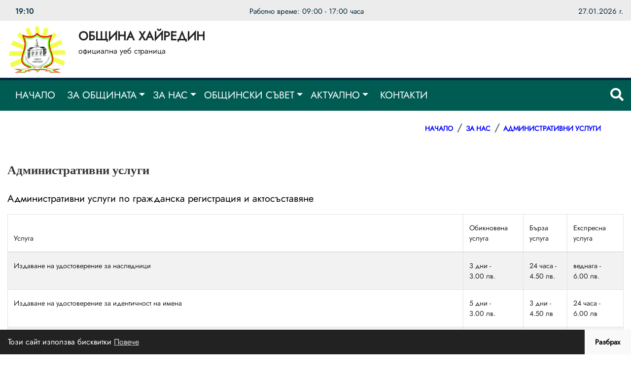

--- FILE ---
content_type: text/html; charset=UTF-8
request_url: https://hayredin.com/administrativni-uslugi
body_size: 7477
content:
<!DOCTYPE html>
<html lang="bg" grecaptcha="6LfZYXklAAAAAIEwB_sR8U6dFaLfYbccUGbVNGa3">
    <head>
        <meta charset="utf-8">
        <meta http-equiv="X-UA-Compatible" content="IE=edge">
        <meta name="viewport" content="width=device-width, initial-scale=1, shrink-to-fit=no">
        <title>Административни услуги : Община Хайредин - официален уеб сайт</title>
        <meta name="Keywords" content="" />
        <meta name="Description" content="Административни услуги по гражданска регистрация и актосъставяне



	
		
			Услуга
			Обикновена услуга
			Бърза услуга
			Експресна услуг" />
        <meta name="distribution" content="global">
        <meta name="robots" content="index,follow,all,noarchive">
        <meta name="resource-type" content="document">
        <meta name="webmaster" content="https://www.dreammedia.bg  DREAMmedia Creative Studio Bulgaria +359 898 475375">
        <meta property="og:title" content="Административни услуги : Община Хайредин - официален уеб сайт" />
        <meta property="og:type" content="website" />
        <meta property="og:url" content="https://hayredin.com/administrativni-uslugi" />
        <meta property="og:image" content="" />
        <meta property="og:locale" content="bg_BG" />
        <meta property="og:site_name" content="Община Хайредин - официален уеб сайт" />
        <link rel="canonical" href="https://hayredin.com/administrativni-uslugi" />
        <link rel="apple-touch-icon" sizes="57x57" href="/apple-icon-57x57.png">
<link rel="apple-touch-icon" sizes="60x60" href="/apple-icon-60x60.png">
<link rel="apple-touch-icon" sizes="72x72" href="/apple-icon-72x72.png">
<link rel="apple-touch-icon" sizes="76x76" href="/apple-icon-76x76.png">
<link rel="apple-touch-icon" sizes="114x114" href="/apple-icon-114x114.png">
<link rel="apple-touch-icon" sizes="120x120" href="/apple-icon-120x120.png">
<link rel="apple-touch-icon" sizes="144x144" href="/apple-icon-144x144.png">
<link rel="apple-touch-icon" sizes="152x152" href="/apple-icon-152x152.png">
<link rel="apple-touch-icon" sizes="180x180" href="/apple-icon-180x180.png">
<link rel="icon" type="image/png" sizes="192x192"  href="/android-icon-192x192.png">
<link rel="icon" type="image/png" sizes="32x32" href="/favicon-32x32.png">
<link rel="icon" type="image/png" sizes="96x96" href="/favicon-96x96.png">
<link rel="icon" type="image/png" sizes="16x16" href="/favicon-16x16.png">
<link rel="manifest" href="/manifest.json">
<meta name="msapplication-TileColor" content="#ffffff">
<meta name="msapplication-TileImage" content="/ms-icon-144x144.png">
<meta name="theme-color" content="#ffffff">

        <link href="/static/mdb/css/bootstrap.min.css" rel="stylesheet" type="text/css">
<link href="/static/mdb/css/mdb.min.css" rel="stylesheet" type="text/css">
<link rel="stylesheet" href="/static/fontawesome-free-5.15.4-web/css/all.css">
<link rel="stylesheet" href="https://cdn.jsdelivr.net/gh/fancyapps/fancybox@3.5.7/dist/jquery.fancybox.min.css" />
<link href="/static/mdb/css/addons/flag.min.css" rel="stylesheet">
<link href="/css/style.css" rel="stylesheet" type="text/css">
<script src="https://cdn.websitepolicies.io/lib/cconsent/cconsent.min.js" defer></script><script>window.addEventListener("load",function(){window.wpcb.init({"colors":{"popup":{"background":"#222222","text":"#ffffff","border":"#f9f9f9"},"button":{"background":"#f9f9f9","text":"#000000"}},"position":"bottom","padding":"none","margin":"none","content":{"href":"https://www.hayredin.com/politika-za-poveritelnost-i-biskvitki","message":"Този сайт използва бисквитки","link":"Повече","button":"Разбрах"}})});</script>

    </head>
    <body>
<header>
    <div class="container-fluid px-0">
    <div class="grey_top">
        <div class="container">
            <div class="d-flex justify-content-between">
                <div class="d-none d-md-block">
                    <div class="d-flex justify-content-between align-items-center">
    <div class="red_date mt-1">
            </div>
    <div class="red_date p-2 font-weight-bold d-none d-md-block pl-3 mt-1">
        19:10    </div>
</div>                </div>
                <div class="pt-2 mt-1 d-none d-md-block text-center justify-content-center">Работно време: 09:00 - 17:00 часа</div>
                <div class="d-none d-md-block pt-2 mt-1">&nbsp;27.01.2026 г.</div>
            </div>
        </div>
    </div>
</div>
<div class="header">
    <div class="container">
        <div class="row pb-2 pb-md-0 pt-2 pt-md-0 d-flex align-items-center">
            <div class="col-12">
                <div class="d-flex d-md-none justify-content-center">
                    <div class="d-flex align-items-center"><a href="/"><img src="/img/logo.png" alt="Община Хайредин - официален уеб сайт" class="logo d-inline mr-2"></a></div>
                    <div class="d-flex align-items-center">
                        <div class="pt-4 text-left">
                            <a href="/">
                                <h3 class="logoh d-inline text-dark text-uppercase font-weight-bold">Община Хайредин</h3>
                                <p class="ows text-dark">официална уеб страница</p>
                            </a>
                        </div>
                    </div>
                </div>
            </div>
        </div>
        <div class="my-md-2">
            <div class="row d-flex">
                <div class="col-12 pr-0">
                    <a href="/" class="d-none d-md-block">
                        <img src="/img/logo.png" alt="Община Хайредин - официален уеб сайт" class="logo img-fluid float-left">
                        <div class="text-left float-left d-none d-md-inline pl-4 pt-2">
                            <h3 class="logoh text-dark text-uppercase pb-0 mb-0 font-weight-bold">Община Хайредин</h3>
                            <span class="ows text-dark">официална уеб страница</span>
                        </div>
                    </a>
                </div>

            </div>
        </div>


    </div>
<div class="bluenav">
    <div class="container">
        <div class="menutop">
    <!--Navbar-->
    <nav class="navbar navbar-light navbar-expand-lg navbar-light menut2 border-0 p-0 z-depth-0 ">
        <!-- Navbar brand -->
        <!--  <a class="navbar-brand" href="#">Navbar</a>-->
        <!-- Collapse button -->
        <button class="navbar-toggler" type="button" data-toggle="collapse" data-target="#navbarMain"
                aria-controls="navbarMain" aria-expanded="false" aria-label="Toggle navigation">
            <span class="navbar-toggler-icon"></span>
        </button>
<!--        <a class="d-flex d-md-none ml-auto" href="/kontakti" target="_blank"><i class="fas fa-phone fa-lg text-white pr-4"></i></a>-->


        <a href="#" class="buttsearch ml-auto p-3 h-100 d-flex d-block d-lg-none white-text" data-toggle="modal" data-target="#modalSearch" name="SearchMobile" title="Search" aria-label="Search"><i class="fas fa-search cpink  fa-lg" aria-hidden="true"></i></a>
        <!-- Collapsible content -->
        <div class="collapse navbar-collapse" id="navbarMain">
            <!-- Links -->
            
<ul class="navbar-nav mr-auto text-uppercase ">
<li class="nav-item" data-cnt="0" data-subs="0"><a href='/nachalo' class="nav-link py-3 px-lg-3">Начало</a></li>
<li class="nav-item dropdown multi-level-dropdown" data-cnt="0" data-subs="1"><a href='/za-obshtinata' class="nav-link dropdown-toggle py-3" data-toggle="dropdown">За общината</a>
<ul class="dropdown-menu pl-0 rounded-0  border-0 z-depth-1 ">
<li class="nav-item" data-cnt="1" data-subs="0"><a href='/obshta-informatsiya' class="text-white w-100">Обща информация</a></li>
<li class="nav-item" data-cnt="1" data-subs="0"><a href='/karta' class="text-white w-100">Карта</a></li>
<li class="nav-item" data-cnt="1" data-subs="0"><a href='/fotogaleriya' class="text-white w-100">Фотогалерия</a></li>
<li class="nav-item" data-cnt="1" data-subs="0"><a href='/obshtina-hayredin-kam-kraya-na-mandat-2011-2015-g' class="text-white w-100">Община Хайредин към края на мандат 2011 - 2015 г.</a></li>
</ul>
</li>
<li class="nav-item dropdown multi-level-dropdown" data-cnt="0" data-subs="1"><a href='/za-nas' class="nav-link dropdown-toggle py-3" data-toggle="dropdown">За нас</a>
<ul class="dropdown-menu pl-0 rounded-0  border-0 z-depth-1 ">
<li class="nav-item" data-cnt="1" data-subs="0"><a href='/kmet' class="text-white w-100">Кмет</a></li>
<li class="nav-item" data-cnt="1" data-subs="0"><a href='/kmetove-na-kmetstva' class="text-white w-100">Кметове на кметства</a></li>
<li class="nav-item" data-cnt="1" data-subs="0"><a href='/sekretar' class="text-white w-100">Секретар</a></li>
<li class="nav-item" data-cnt="1" data-subs="0"><a href='/spisak-na-dlazhnostite-v-obshtina-hayredin' class="text-white w-100">Списък на длъжностите в Община Хайредин</a></li>
<li class="nav-item" data-cnt="1" data-subs="0"><a href='/administratsiya' class="text-white w-100">Администрация</a></li>
<li class="nav-item" data-cnt="1" data-subs="0"><a href='/normativni-dokumenti' class="text-white w-100">Нормативни документи</a></li>
<li class="nav-item" data-cnt="1" data-subs="0"><a href='/-registri-obshtinska-sobstvenost-i-ustroystvo-na-teritoriyata' class="text-white w-100"> Регистри общинска собственост и устройство на територията</a></li>
<li class="nav-item" data-cnt="1" data-subs="0"><a href='/mestni-danatsi-i-taksi' class="text-white w-100">Местни данъци и такси</a></li>
<li class="nav-item" data-cnt="1" data-subs="0"><a href='/obshtinski-byudzhet' class="text-white w-100">Общински бюджет</a></li>
<li class="nav-item" data-cnt="1" data-subs="0"><a href='/finansovi-otcheti' class="text-white w-100">Финансови отчети</a></li>
<li class="nav-item" data-cnt="1" data-subs="0"><a href='/administrativni-uslugi' class="text-white w-100">Административни услуги</a></li>
<li class="nav-item" data-cnt="1" data-subs="0"><a href='/obrazovanie' class="text-white w-100">Образование</a></li>
<li class="nav-item" data-cnt="1" data-subs="0"><a href='/zdraeopazvane' class="text-white w-100">Здраеопазване</a></li>
<li class="nav-item" data-cnt="1" data-subs="0"><a href='/ikonomika' class="text-white w-100">Икономика</a></li>
<li class="nav-item" data-cnt="1" data-subs="0"><a href='/kultura' class="text-white w-100">Култура</a></li>
<li class="nav-item" data-cnt="1" data-subs="0"><a href='/sotsialni-deynosti' class="text-white w-100">Социални дейности</a></li>
<li class="nav-item" data-cnt="1" data-subs="0"><a href='/ekologiya' class="text-white w-100">Екология</a></li>
<li class="nav-item" data-cnt="1" data-subs="0"><a href='/patronazhna-grizha-v-obshtina-hayredin' class="text-white w-100">Патронажна грижа + в Община Хайредин</a></li>
<li class="nav-item" data-cnt="1" data-subs="0"><a href='/obshtinski-fond-za-podkrepa-na-mestni-initsiativi' class="text-white w-100">Общински фонд за подкрепа на местни инициативи</a></li>
<li class="nav-item" data-cnt="1" data-subs="0"><a href='/dostap-do-informatsiya' class="text-white w-100">Достъп до информация</a></li>
<li class="nav-item" data-cnt="1" data-subs="0"><a href='/mkbppmn' class="text-white w-100">МКБППМН</a></li>
</ul>
</li>
<li class="nav-item dropdown multi-level-dropdown" data-cnt="0" data-subs="1"><a href='/obshtinski-savet' class="nav-link dropdown-toggle py-3" data-toggle="dropdown">Общински съвет</a>
<ul class="dropdown-menu pl-0 rounded-0  border-0 z-depth-1 ">
<li class="nav-item" data-cnt="1" data-subs="0"><a href='/pravilnik' class="text-white w-100">Правилник</a></li>
<li class="nav-item" data-cnt="1" data-subs="0"><a href='/sastav' class="text-white w-100">Състав</a></li>
<li class="nav-item" data-cnt="1" data-subs="0"><a href='/protokoli' class="text-white w-100">Протоколи</a></li>
<li class="nav-item" data-cnt="1" data-subs="0"><a href='/naredbi' class="text-white w-100">Наредби</a></li>
<li class="nav-item" data-cnt="1" data-subs="0"><a href='/proekti-na-normativni-aktove' class="text-white w-100">Проекти на нормативни актове</a></li>
<li class="nav-item" data-cnt="1" data-subs="0"><a href='https://www.youtube.com/@obs.hayredin' class="text-white w-100">Излъчване на заседания на Общински съвет Хайредин на живо</a></li>
</ul>
</li>
<li class="nav-item dropdown multi-level-dropdown" data-cnt="0" data-subs="1"><a href='/aktualno' class="nav-link dropdown-toggle py-3" data-toggle="dropdown">Актуално</a>
<ul class="dropdown-menu pl-0 rounded-0  border-0 z-depth-1 ">
<li class="nav-item" data-cnt="1" data-subs="0"><a href='/novini' class="text-white w-100">Новини</a></li>
<li class="nav-item" data-cnt="1" data-subs="0"><a href='/profil-na-kupuvacha' class="text-white w-100">Профил на купувача</a></li>
<li class="nav-item" data-cnt="1" data-subs="0"><a href='/obyavi-i-saobshteniya' class="text-white w-100">Обяви и съобщения</a></li>
<li class="nav-item" data-cnt="1" data-subs="0"><a href='/targove-i-konkursi' class="text-white w-100">Търгове и конкурси</a></li>
<li class="nav-item" data-cnt="1" data-subs="0"><a href='/obyavi-ot-ofis-za-voenen-otchet-hayredin' class="text-white w-100">Обяви от офис за военен отчет - Хайредин</a></li>
<li class="nav-item" data-cnt="1" data-subs="0"><a href='/izbori' class="text-white w-100">Избори</a></li>
<li class="nav-item" data-cnt="1" data-subs="0"><a href='/oik' class="text-white w-100">ОИК</a></li>
<li class="nav-item" data-cnt="1" data-subs="0"><a href='/zashtita-na-lichnite-danni' class="text-white w-100">Защита на личните данни</a></li>
</ul>
</li>
<li class="nav-item" data-cnt="0" data-subs="0"><a href='/kontakti' class="nav-link py-3 px-lg-3">Контакти</a></li>
</ul>
            <!-- Links -->

            <a href="#" class="buttsearch ml-auto h-100 d-none d-lg-block white-text" data-toggle="modal" data-target="#modalSearch" name="Search" title="Search" aria-label="Search"><i class="fas fa-search fa-lg" aria-hidden="true"></i></a>

            <!--Modal: modalCookie-->

        </div>
        <!-- Collapsible content -->
    </nav>
    <!--/.Navbar-->
</div>
<div class="modal fade top" id="modalSearch" tabindex="-1" role="dialog" aria-labelledby="Search-form"
     aria-hidden="true" data-backdrop="true">
    <div class="modal-dialog modal-frame modal-top modal-notify modal-info" role="document">
        <!--Content-->
        <div class="modal-content">
            <!--Body-->
            <div class="modal-body">
                <div class="row d-flex justify-content-center align-items-center">
                    <!-- Search form -->
                    <form class="form-inline md-form mb-4 w-100" action="/search">
                        <input class="form-control mr-sm-2" type="text" name="filter[search]" placeholder="Търсене в сайта" aria-label="Search" style="flex-grow: 1;">
                        <button class="btn young-passion-gradient btn-rounded btn-sm my-0 white-text" type="submit">Търси</button>
                    </form>

                </div>
            </div>
        </div>
        <!--/.Content-->
    </div>
</div>


        
    </div>
</div>   
</header>

<div class="skin">
    <div class="container-fluid bg-white bot text-uppercase font-weight-bold">
        <div class="container d-flex justify-content-end">
                <div class="breadcr py-2 mt-0 ">
        <div class="container pt-2 pl-0">
            <nav aria-label="breadcrumb">
                <ol class="breadcrumb py-1 pl-0 mz1">
                                            <li class="breadcrumb-item"><a href="nachalo">Начало</a></li>
                                                <li class="breadcrumb-item"><a href="za-nas">За нас</a></li>
                                                <li class="breadcrumb-item"><a href="/administrativni-uslugi">Административни услуги</a></li>
                                        </ol>
            </nav>
        </div>
    </div>
        </div>
    </div>
    
    <div>
        <div class="container text-left py-1"> <div>
         <h1 class="article__title mb-0 font-weight-bold d-inline-block mt-3 align-middle my-4"><strong>Административни услуги</strong></h1>
            </div>
        </div>
    </div>
    <!-- Card -->

 
        <div class="container">
        <div class="row">
                                        <div class="col-md-12">
                    <div class="page_content">
    <p>Административни услуги по гражданска регистрация и актосъставяне</p>

<div class="table-responsive">
<table class="table table-striped">
	<thead>
		<tr>
			<th scope="col">Услуга</th>
			<th scope="col">Обикновена услуга</th>
			<th scope="col">Бърза услуга</th>
			<th scope="col">Експресна услуга</th>
		</tr>
	</thead>
	<tbody>
		<tr>
			<th scope="row" style="text-align: left;">Издаване на удостоверение за наследници</th>
			<td style="text-align: right;"><b>3 дни - </b><br />
			3.00 лв.</td>
			<td style="text-align: right;"><b>24 часа - </b><br />
			4.50 лв.</td>
			<td style="text-align: right;"><b>веднага - </b><br />
			6.00 лв.</td>
		</tr>
		<tr>
			<th scope="row" style="text-align: left;">Издаване на удостоверение за идентичност на имена</th>
			<td style="text-align: right;"><b>5 дни - </b><br />
			3.00 лв.</td>
			<td style="text-align: right;"><b>3 дни - </b><br />
			4.50 лв</td>
			<td style="text-align: right;"><b>24 часа - </b><br />
			6.00 лв</td>
		</tr>
		<tr>
			<th scope="row" style="text-align: left;">Издаване на удостоверение, че не е съставен акт за раждане или акт за смърт</th>
			<td style="text-align: right;"><b>3 дни - </b><br />
			3.00 лв.</td>
			<td style="text-align: right;"><b>24 часа -</b><br />
			4.50 лв</td>
			<td style="text-align: right;"><b>веднага -</b><br />
			6.00 лв</td>
		</tr>
		<tr>
			<th scope="row" style="text-align: left;">Издаване на дубликати за актове по гражданско състояние - за раждане, за брак, за препис-извлечение от актове за смърт</th>
			<td style="text-align: right;"><b>3 дни - </b><br />
			3.00 лв.</td>
			<td style="text-align: right;"><b>24 часа -</b><br />
			4.50 лв</td>
			<td style="text-align: right;"><b>веднага -</b><br />
			6.00 лв</td>
		</tr>
		<tr>
			<th scope="row" style="text-align: left;">Издаване на удостоверение за семейно положение</th>
			<td style="text-align: right;"><b>3 дни - </b><br />
			3.00 лв.</td>
			<td style="text-align: right;"><b>24 часа -</b><br />
			4.50 лв</td>
			<td style="text-align: right;"><b>веднага -</b><br />
			6.00 лв</td>
		</tr>
		<tr>
			<th scope="row" style="text-align: left;">Издаване на удостоверение за родствени връзки</th>
			<td style="text-align: right;"><b>3 дни - </b><br />
			3.00 лв.</td>
			<td style="text-align: right;"><b>24 часа -</b><br />
			4.50 лв</td>
			<td style="text-align: right;"><b>веднага -</b><br />
			6.00 лв</td>
		</tr>
		<tr>
			<th scope="row" style="text-align: left;">Издаване на удостоверение за постоянен или настоящ адрес</th>
			<td style="text-align: right;"><b>3 дни - </b><br />
			3.00 лв.</td>
			<td style="text-align: right;"><b>24 часа -</b><br />
			4.50 лв</td>
			<td style="text-align: right;"><b>веднага -</b><br />
			6.00 лв</td>
		</tr>
		<tr>
			<th scope="row" style="text-align: left;">Заверка на покана &ndash; декларация за посещение на чужденец в Република България</th>
			<td style="text-align: right;"><b>7 дни - </b><br />
			5.00 лв.</td>
			<td style="text-align: right;"><b>3 дни -</b><br />
			7.50 лв</td>
			<td style="text-align: right;"><b>24 часа -</b><br />
			10.00 лв</td>
		</tr>
		<tr>
			<th scope="row" style="text-align: left;">Заверка на покана-декларация за частно посещение в Република България на лице, живеещо в чужбина, на което родителите или един от тях са от българска народност</th>
			<td style="text-align: right;"><b>7 дни - </b><br />
			5.00 лв.</td>
			<td style="text-align: right;"><b>3 дни -</b><br />
			7.50 лв</td>
			<td style="text-align: right;"><b>24 часа -</b><br />
			10.00 лв</td>
		</tr>
		<tr>
			<th scope="row" style="text-align: left;">За легализация на документи по гражданско състояние за чужбина</th>
			<td style="text-align: right;"><b>7 дни - </b><br />
			5.00 лв.</td>
			<td style="text-align: right;"><b>3 дни -</b><br />
			7.50 лв</td>
			<td style="text-align: right;"><b>24 часа -</b><br />
			10.00 лв</td>
		</tr>
		<tr>
			<th scope="row" style="text-align: left;">За всички други видове удостоверения по искане на граждани</th>
			<td style="text-align: right;"><b>3 дни - </b><br />
			2.00 лв.</td>
			<td style="text-align: right;"><b>24 часа -</b><br />
			3.00 лв</td>
			<td style="text-align: center;">-</td>
		</tr>
		<tr>
			<th scope="row" style="text-align: left;">За преписи от документи</th>
			<td style="text-align: right;"><b>24 часа - </b><br />
			3.00 лв.</td>
			<td style="text-align: center;">-</td>
			<td style="text-align: center;">-</td>
		</tr>
	</tbody>
</table>

<p>Не подлежат на таксуване следните услуги:</p>

<div class="table-responsive">
<table class="table table-striped">
	<thead>
		<tr>
			<th scope="col">Услуга</th>
			<th scope="col">Срок</th>
		</tr>
	</thead>
	<tbody>
		<tr>
			<th scope="row" style="text-align: left;">Съставяне на акт за раждане и издаване на оригинално удостоверение за раждане</th>
			<td>1 ден</td>
		</tr>
		<tr>
			<th scope="row" style="text-align: left;">Съставяне на акт за граждански брак и издаване на оригинално удостоверение за сключен граждански брак</th>
			<td>1 ден</td>
		</tr>
		<tr>
			<th scope="row" style="text-align: left;">Съставяне на акт за смърт и издаване на препис-извлечение от него</th>
			<td>1 ден</td>
		</tr>
		<tr>
			<th scope="row" style="text-align: left;">Отбелязвания, допълвания и поправки в актовете за гражданско състояние</th>
			<td>1 ден</td>
		</tr>
		<tr>
			<th scope="row" style="text-align: left;">Учредяване на настойничество и назначаване на попечител</th>
			<td>до 30 дни</td>
		</tr>
		<tr>
			<th scope="row" style="text-align: left;">Поддържане на регистъра на населението</th>
			<td>постоянен</td>
		</tr>
		<tr>
			<th scope="row" style="text-align: left;">Отразяване на промяна на име в регистрите по гражданско състояние на населениет</th>
			<td>до 7 дни</td>
		</tr>
		<tr>
			<th scope="row" style="text-align: left;">Издаване на удостоверение за наследствена пенсия</th>
			<td>-</td>
		</tr>
	</tbody>
</table>
</div>

<p><strong><a href="https://hayredin.com/pic/pages/2023-02/841/embed/files/grao.pdf">Други услуги по гражданско състояние</a></strong></p>

<p><strong><a href="https://hayredin.com/pic/pages/2023-02/841/embed/files/tsu.pdf">Технически услуги</a></strong></p>

<p><strong><a href="https://hayredin.com/pic/pages/2023-02/841/embed/files/mdt.pdf">Административни услуги &quot;Местни данъци и такси&quot;</a></strong></p>

<p><strong>Административни услуги &quot;Търговия и туризъм&quot;</strong></p>

<p>&nbsp;1. Категоризиране на заведение за хранене и развлечение - срок: 30 дни; цена: съгласно тарифите по ЗТ ; &nbsp;</p>

<p>2. Категоризиране на места за настаняване - срок: 30 дни; цена: съгласно тарифите по ЗТ&nbsp;</p>

<p>3. Издава на разрешение &nbsp;за ползване на място за извършване на амбулантна търговия: срок: 14 дни; цена: не се таксува</p>

<p><strong>Образци на заявления за административни и технически услуги</strong></p>

<p><strong>Заявления за гражданска регистрация и актосъставяне</strong></p>

<ul>
	<li><a href="https://hayredin.com/pic/pages/2023-02/841/embed/files/udostoverenie-za-naslednitsi.pdf">Заявления за издаване на Удостоверение за наследници</a></li>
	<li><a href="https://hayredin.com/pic/pages/2023-02/841/embed/files/udostoverenie-registar-na-naselenieto.pdf">Заявление за издаване на Удостоверение въз основа на Регистъра на населението</a></li>
	<li><a href="https://hayredin.com/pic/pages/2023-02/841/embed/files/zayavlenie-za-postoyanen-adres.pdf">Заявление за постоянен адрес</a></li>
	<li><a href="https://hayredin.com/pic/pages/2023-02/841/embed/files/zayavlenie-nastoyasht-adres.pdf">Заявление за настоящ адрес</a></li>
	<li><a href="https://hayredin.com/pic/pages/2023-02/841/embed/files/deklaratsiya_po%2092_6.pdf">Декларация по чл. 92, ал.6 от ЗГР</a></li>
	<li><a href="https://hayredin.com/pic/pages/2023-02/841/embed/files/deklaratsiya_po_92_3.pdf">Декларация по чл.92,ал.3 от ЗГР</a></li>
</ul>

<p><strong>Заявления &quot;Търговия, туризъм и транспорт&quot;</strong></p>

<ul>
	<li><a href="https://hayredin.com/pic/pages/2023-02/841/embed/files/zayavlenie-za-podslon-i-nastanqvane.pdf">Заявление за категоризиране на средство за подслон или място за настаняване</a></li>
	<li><a href="https://hayredin.com/pic/pages/2023-02/841/embed/files/zaqvlenie-kategorizirane.pdf">Заявление за категоризиране на &nbsp;средства за хранене и развлечение</a></li>
	<li><a href="https://hayredin.com/pic/pages/2023-02/841/embed/files/zayavlenie_deynost-otkrito.pdf">Заявление за търговия на открито</a></li>
	<li><a href="https://hayredin.com/pic/pages/2023-02/841/embed/files/uvedomlenie-targovska-deynost.pdf">Уведомление за извършване на търговска дейност</a></li>
	<li><a href="https://hayredin.com/pic/pages/2023-02/841/embed/files/zayavlenie-ambulatna-targoviya.pdf">Заявление за извършване на амбулантна търговия</a></li>
	<li><a href="https://hayredin.com/pic/pages/2023-02/841/embed/files/zayavlenie-udalzhavane_rabotno_vreme.pdf">Заявление за удължаване на работното време на заведение</a></li>
	<li><a href="https://hayredin.com/pic/pages/2023-02/841/embed/files/zayavlenie-lechebni-rasteniya.pdf">Заявление за ползване на лечебни растения</a></li>
</ul>

<p><strong>Заявления &quot;Местни данъци и такси&quot;</strong></p>

<ul>
	<li><a href="https://hayredin.com/pic/pages/2023-02/841/embed/files/iskane_izdavane-na-dokumenti.pdf">Искане за издаване на документи</a></li>
	<li><a href="https://hayredin.com/pic/pages/2023-02/841/embed/files/patentna-deklaratsiya.pdf">Патентна декларация</a></li>
	<li><a href="https://hayredin.com/pic/pages/2023-02/841/embed/files/ayavlenie-danachna-otsenka.pdf">Заявление за данъчна оценка</a></li>
	<li><a href="https://hayredin.com/pic/pages/2023-02/841/embed/files/uvedomlenie-otpisvane-na-imot.pdf">Уведомление за отписване на имот</a></li>
	<li><a href="https://hayredin.com/pic/pages/2023-02/841/embed/files/deklaratsiya-za-osvobozhdavane-tbo.pdf">Декларация за освобождаване от ТБО</a>,&nbsp; <a href="https://hayredin.com/pic/pages/2023-02/841/embed/files/deklaratsiya-za-osvobozhdavane-tbo.doc">във формат WORD</a></li>
	<li><a href="https://hayredin.com/pic/pages/2023-02/841/embed/files/deklaratsiya_otpisvnae-mps.pdf">Декларация за отписване на МПС</a>&nbsp;</li>
	<li><a href="https://hayredin.com/pic/pages/2023-02/841/embed/files/deklaratsiya_danak-nasledstvo.pdf">Декларация за облагане с данък върху наследството</a></li>
	<li><a href="https://hayredin.com/pic/pages/2023-02/841/embed/files/deklaratsiya_danak-nedvizhim-imot.pdf">Декларация за облагане с данък върху недвижим имот</a></li>
	<li><a href="https://hayredin.com/pic/pages/2023-02/841/embed/files/deklaratsiya_danak_MPS.pdf">Декларация за данък върху МПС, бел лек автомобил</a></li>
	<li><a href="https://hayredin.com/pic/pages/2023-02/841/embed/files/deklaratsiya_danak-lek_avtomobil.pdf">Декларация за данък върху лек автомобил</a></li>
</ul>

<p><strong><a href="https://hayredin.com/pic/pages/2023-02/841/embed/files/protokol_pZ3nTus.pdf">Протокол за устно заявяване на административна услуга</a></strong></p>

<p><strong>Заявление за комплексно административно обслужване</strong></p>

<p>&nbsp;С измененията и допълненията на Административнопроцесуалния кодекс /ДВ, бр.27 от 25 март 2014 г./ беше приета нормативна рамка за въвеждане на комплексно административно обслужване на населението. При комплексното административно обслужване (КАО) административната услуга се извършва без да е необходимо заявителят да предоставя информация или доказателствени средства, за които са налице данни, събирани или създавани от община Хайредин, която е първичен администратор на данни, независимо дали тези данни се поддържат в електронна форма или на хартиен носител. В изпълнение на &sect;12, ал.1 от Заключителните разпоредби на ЗИД на АПК, е необходимо всички администрации да предприемат мерки за въвеждане на комплексното административно обслужване от 25 март 2015 г.&nbsp;</p>

<p><strong><a href="https://hayredin.com/pic/pages/2023-02/841/embed/files/zayavlenie-kao.pdf">Заявление&nbsp;за комплексно административно обслужване</a></strong></p>

<p><strong>Банкови сметки:</strong></p>

<p><img alt="" src="https://hayredin.com/pic/pages/2023-02/841/embed/files/bankovi.jpg" /></p>
</div>
</div>

<div class="row mb-3">
    </div>
 
                </div>
                    </div>
        <div class="text-center my-3">
               
        </div>
    </div>

</div>

<footer>
    <div class="container  py-2">
        <div class="text-left d-inline text-white">
            Община Хайредин - официална уеб страница</div>
        <div class="float-none float-md-right text-white pt-0 mt-0">Created by:
            <a href="https://dreammedia.bg" class="text-white"> DREAMmedia Creative Studio</a>
        </div>
    </div>
</footer>


<div class="skin_ad d-none"></div>
<div class="modal fade" id="hidmodal" tabindex="-1" role="dialog" aria-hidden="true"  data-id="841" data-lang="bg" data-token="Jn5pbtkbT5j6xtPyi5Z">
    <div class="modal-dialog" role="document">
        <div class="modal-content rounded-lg">
            <div class="modal-header"></div>
            <div class="modal-body text-center">
                <div id="mbody"></div>
                <div id="mform"></div>
            </div>
        </div>
    </div>
</div>
<script src="/static/mdb/js/jquery-3.6.0.min.js"></script>
<script src="/static/mdb/js/popper.min.js"></script>
<script src="/static/mdb/js/bootstrap.min.js"></script>
<script src="/static/mdb/js/mdb.min.js"></script>

<script src="https://cdn.jsdelivr.net/gh/fancyapps/fancybox@3.5.7/dist/jquery.fancybox.min.js"></script>
<script src="/static/js/front/zynnFront.js"></script>
<script src="/js/front.js"></script>

</body>
</html>
